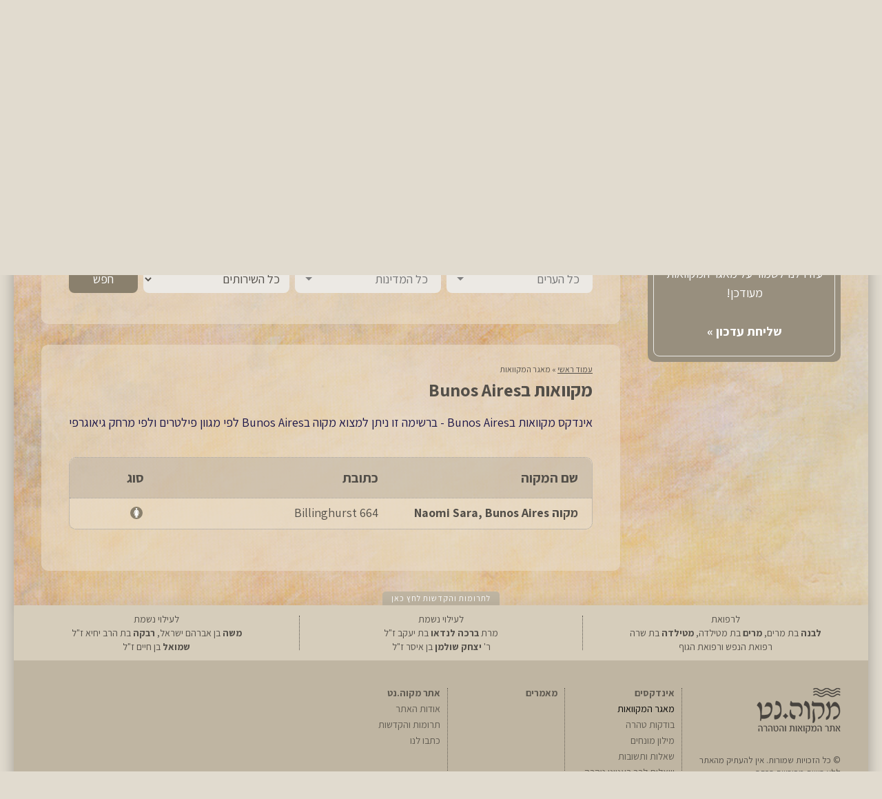

--- FILE ---
content_type: text/html; charset=UTF-8
request_url: https://mikve.net/mikvaot/bunos-aires/
body_size: 18946
content:

<!DOCTYPE html>

<html lang="he_IL" dir="rtl" id="rtl" class="post20746 ">

<head>

	<meta charset="utf-8"/>
	<meta name="viewport" content="width=device-width, initial-scale=device-width">
	<title>מקוואות בBunos Aires • מקוה.נט</title>

	<meta name="theme-color" content="#9f501e">
	<meta name="apple-mobile-web-app-status-bar-style" content="#9f501e">
	<meta name="mobile-web-app-capable" content="yes">
	<meta name="apple-mobile-web-app-capable" content="yes" />
	<meta name="apple-mobile-web-app-title" content="מקוה.נט">
	<meta name="google-site-verification" content="98iB8SXGHtZrBE_TitPxMI3gOJ_OfHVxincpy9eiwzk" />
	<link rel="icon" sizes="96x96" href="https://mikve.b-cdn.net/wp-content/themes/mikve/images/appicon192.png">
	<link rel="apple-touch-icon" href="https://mikve.b-cdn.net/wp-content/themes/mikve/images/appicon192.png">

	<meta name='robots' content='index, follow, max-image-preview:large, max-snippet:-1, max-video-preview:-1' />

	<!-- This site is optimized with the Yoast SEO plugin v26.8 - https://yoast.com/product/yoast-seo-wordpress/ -->
	<meta name="description" content="אינדקס מקוואות בBunos Aires - ברשימה זו ניתן למצוא מקוה בBunos Aires לפי מגוון פילטרים ולפי מרחק גיאוגרפי" />
	<link rel="canonical" href="https://mikve.net/mikvaot/" />
	<meta property="og:locale" content="he_IL" />
	<meta property="og:type" content="article" />
	<meta property="og:title" content="מאגר המקוואות &#8226; מקוה.נט" />
	<meta property="og:description" content="מאגר המקוואות העולמי של אתר מקוה.נו כולל כ-2,000 מקוואות ברחבי העולם. ניתן לחפש לפי שם, או לפי מיקום &#8211; מקוואות הכי קרובים לכתובת מסויימת" />
	<meta property="og:url" content="https://mikve.net/mikvaot/" />
	<meta property="og:site_name" content="מקוה.נט" />
	<meta property="article:modified_time" content="2020-04-01T06:53:01+00:00" />
	<meta name="twitter:card" content="summary_large_image" />
	<script type="application/ld+json" class="yoast-schema-graph">{"@context":"https://schema.org","@graph":[{"@type":"WebPage","@id":"https://mikve.net/mikvaot/","url":"https://mikve.net/mikvaot/","name":"מאגר המקוואות &#8226; מקוה.נט","isPartOf":{"@id":"https://mikve.net/#website"},"datePublished":"2020-02-23T11:20:54+00:00","dateModified":"2020-04-01T06:53:01+00:00","breadcrumb":{"@id":"https://mikve.net/mikvaot/#breadcrumb"},"inLanguage":"he-IL","potentialAction":[{"@type":"ReadAction","target":["https://mikve.net/mikvaot/"]}]},{"@type":"BreadcrumbList","@id":"https://mikve.net/mikvaot/#breadcrumb","itemListElement":[{"@type":"ListItem","position":1,"name":"עמוד ראשי","item":"https://mikve.net/"},{"@type":"ListItem","position":2,"name":"מאגר המקוואות"}]},{"@type":"WebSite","@id":"https://mikve.net/#website","url":"https://mikve.net/","name":"מקוה.נט","description":"אתר המקוואות והטהרה","publisher":{"@id":"https://mikve.net/#organization"},"potentialAction":[{"@type":"SearchAction","target":{"@type":"EntryPoint","urlTemplate":"https://mikve.net/?s={search_term_string}"},"query-input":{"@type":"PropertyValueSpecification","valueRequired":true,"valueName":"search_term_string"}}],"inLanguage":"he-IL"},{"@type":"Organization","@id":"https://mikve.net/#organization","name":"מקוה.נט","url":"https://mikve.net/","logo":{"@type":"ImageObject","inLanguage":"he-IL","@id":"https://mikve.net/#/schema/logo/image/","url":"https://mikve.b-cdn.net/wp-content/uploads/logo_print.jpg","contentUrl":"https://mikve.b-cdn.net/wp-content/uploads/logo_print.jpg","width":195,"height":105,"caption":"מקוה.נט"},"image":{"@id":"https://mikve.net/#/schema/logo/image/"}}]}</script>
	<!-- / Yoast SEO plugin. -->


<link rel='dns-prefetch' href='//ajax.googleapis.com' />
<link rel='dns-prefetch' href='//fonts.googleapis.com' />
<link rel='preconnect' href='https://mikve.b-cdn.net' />
<style id='wp-img-auto-sizes-contain-inline-css' type='text/css'>
img:is([sizes=auto i],[sizes^="auto," i]){contain-intrinsic-size:3000px 1500px}
/*# sourceURL=wp-img-auto-sizes-contain-inline-css */
</style>
<link rel='stylesheet' id='webfont-css' href='https://fonts.googleapis.com/css?family=Assistant%3A400%2C700&#038;display=swap&#038;ver=0.21' type='text/css' media='all' />
<link rel='stylesheet' id='owlcarousel-css' href='https://mikve.b-cdn.net/wp-content/themes/mikve/style/owl.carousel.min.css?ver=0.21' type='text/css' media='all' />
<link rel='stylesheet' id='selectize-css' href='https://mikve.b-cdn.net/wp-content/themes/mikve/style/selectize.min.css?ver=0.21' type='text/css' media='all' />
<link rel='stylesheet' id='fancybox-css' href='https://mikve.b-cdn.net/wp-content/themes/mikve/style/jquery.fancybox.min.css?ver=0.21' type='text/css' media='all' />
<link rel='stylesheet' id='accessibility-css' href='https://mikve.b-cdn.net/wp-content/themes/mikve/style/accessibility.min.css?ver=0.21' type='text/css' media='all' />
<link rel='stylesheet' id='general-css' href='https://mikve.b-cdn.net/wp-content/themes/mikve/style/general.css?ver=0.21' type='text/css' media='all' />
<link rel='stylesheet' id='inner-css' href='https://mikve.b-cdn.net/wp-content/themes/mikve/style/mikvaot.min.css?ver=0.21' type='text/css' media='all' />
<style id='classic-theme-styles-inline-css' type='text/css'>
/*! This file is auto-generated */
.wp-block-button__link{color:#fff;background-color:#32373c;border-radius:9999px;box-shadow:none;text-decoration:none;padding:calc(.667em + 2px) calc(1.333em + 2px);font-size:1.125em}.wp-block-file__button{background:#32373c;color:#fff;text-decoration:none}
/*# sourceURL=https://mikve.b-cdn.net/wp-includes/css/classic-themes.min.css */
</style>
<link rel='stylesheet' id='contact-form-7-css' href='https://mikve.b-cdn.net/wp-content/plugins/contact-form-7/includes/css/styles.css?ver=6.1.4' type='text/css' media='all' />
<link rel='stylesheet' id='contact-form-7-rtl-css' href='https://mikve.b-cdn.net/wp-content/plugins/contact-form-7/includes/css/styles-rtl.css?ver=6.1.4' type='text/css' media='all' />
	
<style id='global-styles-inline-css' type='text/css'>
:root{--wp--preset--aspect-ratio--square: 1;--wp--preset--aspect-ratio--4-3: 4/3;--wp--preset--aspect-ratio--3-4: 3/4;--wp--preset--aspect-ratio--3-2: 3/2;--wp--preset--aspect-ratio--2-3: 2/3;--wp--preset--aspect-ratio--16-9: 16/9;--wp--preset--aspect-ratio--9-16: 9/16;--wp--preset--color--black: #000000;--wp--preset--color--cyan-bluish-gray: #abb8c3;--wp--preset--color--white: #ffffff;--wp--preset--color--pale-pink: #f78da7;--wp--preset--color--vivid-red: #cf2e2e;--wp--preset--color--luminous-vivid-orange: #ff6900;--wp--preset--color--luminous-vivid-amber: #fcb900;--wp--preset--color--light-green-cyan: #7bdcb5;--wp--preset--color--vivid-green-cyan: #00d084;--wp--preset--color--pale-cyan-blue: #8ed1fc;--wp--preset--color--vivid-cyan-blue: #0693e3;--wp--preset--color--vivid-purple: #9b51e0;--wp--preset--gradient--vivid-cyan-blue-to-vivid-purple: linear-gradient(135deg,rgb(6,147,227) 0%,rgb(155,81,224) 100%);--wp--preset--gradient--light-green-cyan-to-vivid-green-cyan: linear-gradient(135deg,rgb(122,220,180) 0%,rgb(0,208,130) 100%);--wp--preset--gradient--luminous-vivid-amber-to-luminous-vivid-orange: linear-gradient(135deg,rgb(252,185,0) 0%,rgb(255,105,0) 100%);--wp--preset--gradient--luminous-vivid-orange-to-vivid-red: linear-gradient(135deg,rgb(255,105,0) 0%,rgb(207,46,46) 100%);--wp--preset--gradient--very-light-gray-to-cyan-bluish-gray: linear-gradient(135deg,rgb(238,238,238) 0%,rgb(169,184,195) 100%);--wp--preset--gradient--cool-to-warm-spectrum: linear-gradient(135deg,rgb(74,234,220) 0%,rgb(151,120,209) 20%,rgb(207,42,186) 40%,rgb(238,44,130) 60%,rgb(251,105,98) 80%,rgb(254,248,76) 100%);--wp--preset--gradient--blush-light-purple: linear-gradient(135deg,rgb(255,206,236) 0%,rgb(152,150,240) 100%);--wp--preset--gradient--blush-bordeaux: linear-gradient(135deg,rgb(254,205,165) 0%,rgb(254,45,45) 50%,rgb(107,0,62) 100%);--wp--preset--gradient--luminous-dusk: linear-gradient(135deg,rgb(255,203,112) 0%,rgb(199,81,192) 50%,rgb(65,88,208) 100%);--wp--preset--gradient--pale-ocean: linear-gradient(135deg,rgb(255,245,203) 0%,rgb(182,227,212) 50%,rgb(51,167,181) 100%);--wp--preset--gradient--electric-grass: linear-gradient(135deg,rgb(202,248,128) 0%,rgb(113,206,126) 100%);--wp--preset--gradient--midnight: linear-gradient(135deg,rgb(2,3,129) 0%,rgb(40,116,252) 100%);--wp--preset--font-size--small: 13px;--wp--preset--font-size--medium: 20px;--wp--preset--font-size--large: 36px;--wp--preset--font-size--x-large: 42px;--wp--preset--spacing--20: 0.44rem;--wp--preset--spacing--30: 0.67rem;--wp--preset--spacing--40: 1rem;--wp--preset--spacing--50: 1.5rem;--wp--preset--spacing--60: 2.25rem;--wp--preset--spacing--70: 3.38rem;--wp--preset--spacing--80: 5.06rem;--wp--preset--shadow--natural: 6px 6px 9px rgba(0, 0, 0, 0.2);--wp--preset--shadow--deep: 12px 12px 50px rgba(0, 0, 0, 0.4);--wp--preset--shadow--sharp: 6px 6px 0px rgba(0, 0, 0, 0.2);--wp--preset--shadow--outlined: 6px 6px 0px -3px rgb(255, 255, 255), 6px 6px rgb(0, 0, 0);--wp--preset--shadow--crisp: 6px 6px 0px rgb(0, 0, 0);}:where(.is-layout-flex){gap: 0.5em;}:where(.is-layout-grid){gap: 0.5em;}body .is-layout-flex{display: flex;}.is-layout-flex{flex-wrap: wrap;align-items: center;}.is-layout-flex > :is(*, div){margin: 0;}body .is-layout-grid{display: grid;}.is-layout-grid > :is(*, div){margin: 0;}:where(.wp-block-columns.is-layout-flex){gap: 2em;}:where(.wp-block-columns.is-layout-grid){gap: 2em;}:where(.wp-block-post-template.is-layout-flex){gap: 1.25em;}:where(.wp-block-post-template.is-layout-grid){gap: 1.25em;}.has-black-color{color: var(--wp--preset--color--black) !important;}.has-cyan-bluish-gray-color{color: var(--wp--preset--color--cyan-bluish-gray) !important;}.has-white-color{color: var(--wp--preset--color--white) !important;}.has-pale-pink-color{color: var(--wp--preset--color--pale-pink) !important;}.has-vivid-red-color{color: var(--wp--preset--color--vivid-red) !important;}.has-luminous-vivid-orange-color{color: var(--wp--preset--color--luminous-vivid-orange) !important;}.has-luminous-vivid-amber-color{color: var(--wp--preset--color--luminous-vivid-amber) !important;}.has-light-green-cyan-color{color: var(--wp--preset--color--light-green-cyan) !important;}.has-vivid-green-cyan-color{color: var(--wp--preset--color--vivid-green-cyan) !important;}.has-pale-cyan-blue-color{color: var(--wp--preset--color--pale-cyan-blue) !important;}.has-vivid-cyan-blue-color{color: var(--wp--preset--color--vivid-cyan-blue) !important;}.has-vivid-purple-color{color: var(--wp--preset--color--vivid-purple) !important;}.has-black-background-color{background-color: var(--wp--preset--color--black) !important;}.has-cyan-bluish-gray-background-color{background-color: var(--wp--preset--color--cyan-bluish-gray) !important;}.has-white-background-color{background-color: var(--wp--preset--color--white) !important;}.has-pale-pink-background-color{background-color: var(--wp--preset--color--pale-pink) !important;}.has-vivid-red-background-color{background-color: var(--wp--preset--color--vivid-red) !important;}.has-luminous-vivid-orange-background-color{background-color: var(--wp--preset--color--luminous-vivid-orange) !important;}.has-luminous-vivid-amber-background-color{background-color: var(--wp--preset--color--luminous-vivid-amber) !important;}.has-light-green-cyan-background-color{background-color: var(--wp--preset--color--light-green-cyan) !important;}.has-vivid-green-cyan-background-color{background-color: var(--wp--preset--color--vivid-green-cyan) !important;}.has-pale-cyan-blue-background-color{background-color: var(--wp--preset--color--pale-cyan-blue) !important;}.has-vivid-cyan-blue-background-color{background-color: var(--wp--preset--color--vivid-cyan-blue) !important;}.has-vivid-purple-background-color{background-color: var(--wp--preset--color--vivid-purple) !important;}.has-black-border-color{border-color: var(--wp--preset--color--black) !important;}.has-cyan-bluish-gray-border-color{border-color: var(--wp--preset--color--cyan-bluish-gray) !important;}.has-white-border-color{border-color: var(--wp--preset--color--white) !important;}.has-pale-pink-border-color{border-color: var(--wp--preset--color--pale-pink) !important;}.has-vivid-red-border-color{border-color: var(--wp--preset--color--vivid-red) !important;}.has-luminous-vivid-orange-border-color{border-color: var(--wp--preset--color--luminous-vivid-orange) !important;}.has-luminous-vivid-amber-border-color{border-color: var(--wp--preset--color--luminous-vivid-amber) !important;}.has-light-green-cyan-border-color{border-color: var(--wp--preset--color--light-green-cyan) !important;}.has-vivid-green-cyan-border-color{border-color: var(--wp--preset--color--vivid-green-cyan) !important;}.has-pale-cyan-blue-border-color{border-color: var(--wp--preset--color--pale-cyan-blue) !important;}.has-vivid-cyan-blue-border-color{border-color: var(--wp--preset--color--vivid-cyan-blue) !important;}.has-vivid-purple-border-color{border-color: var(--wp--preset--color--vivid-purple) !important;}.has-vivid-cyan-blue-to-vivid-purple-gradient-background{background: var(--wp--preset--gradient--vivid-cyan-blue-to-vivid-purple) !important;}.has-light-green-cyan-to-vivid-green-cyan-gradient-background{background: var(--wp--preset--gradient--light-green-cyan-to-vivid-green-cyan) !important;}.has-luminous-vivid-amber-to-luminous-vivid-orange-gradient-background{background: var(--wp--preset--gradient--luminous-vivid-amber-to-luminous-vivid-orange) !important;}.has-luminous-vivid-orange-to-vivid-red-gradient-background{background: var(--wp--preset--gradient--luminous-vivid-orange-to-vivid-red) !important;}.has-very-light-gray-to-cyan-bluish-gray-gradient-background{background: var(--wp--preset--gradient--very-light-gray-to-cyan-bluish-gray) !important;}.has-cool-to-warm-spectrum-gradient-background{background: var(--wp--preset--gradient--cool-to-warm-spectrum) !important;}.has-blush-light-purple-gradient-background{background: var(--wp--preset--gradient--blush-light-purple) !important;}.has-blush-bordeaux-gradient-background{background: var(--wp--preset--gradient--blush-bordeaux) !important;}.has-luminous-dusk-gradient-background{background: var(--wp--preset--gradient--luminous-dusk) !important;}.has-pale-ocean-gradient-background{background: var(--wp--preset--gradient--pale-ocean) !important;}.has-electric-grass-gradient-background{background: var(--wp--preset--gradient--electric-grass) !important;}.has-midnight-gradient-background{background: var(--wp--preset--gradient--midnight) !important;}.has-small-font-size{font-size: var(--wp--preset--font-size--small) !important;}.has-medium-font-size{font-size: var(--wp--preset--font-size--medium) !important;}.has-large-font-size{font-size: var(--wp--preset--font-size--large) !important;}.has-x-large-font-size{font-size: var(--wp--preset--font-size--x-large) !important;}
/*# sourceURL=global-styles-inline-css */
</style>
</head>

<body data-rsssl=1>

	
	<div class="site-grid">

		<a name="top" id="top"></a>
		<header role="banner">
			<div class="grid">
				<a class="logo" href="https://mikve.net"><img src="https://mikve.b-cdn.net/wp-content/themes/mikve/images/logo.png" alt="מקוה.נט - אתר המקואות והטהרה" /></a>
				<a class="fb" href=""><img src="https://mikve.b-cdn.net/wp-content/themes/mikve/images/icon_facebook.jpg" alt="עקבו אחרינו" /></a>
				<form role="search" method="get" id="searchform" class="searchform" action="https://mikve.net" dir="rtl" lang="he_IL">
					<input type="search" value="" name="s" id="s" placeholder="חיפוש כללי באתר">
				</form>
				<nav class="main-nav">
					<ul>
						<li id="menu-item-20755" class="menu-item menu-item-type-post_type menu-item-object-page menu-item-home menu-item-20755"><a href="https://mikve.net/">ראשי</a></li>
<li id="menu-item-33653" class="menu-item menu-item-type-post_type menu-item-object-page current-menu-item page_item page-item-20746 current_page_item menu-item-33653"><a href="https://mikve.net/mikvaot/" aria-current="page">מאגר המקוואות</a></li>
<li id="menu-item-20758" class="menu-item menu-item-type-post_type menu-item-object-page menu-item-20758"><a href="https://mikve.net/bodkot/">בודקות טהרה</a></li>
<li id="menu-item-20804" class="menu-item menu-item-type-post_type menu-item-object-page menu-item-20804"><a href="https://mikve.net/articles/">מאמרים</a></li>
<li id="menu-item-20760" class="menu-item menu-item-type-post_type menu-item-object-page menu-item-20760"><a href="https://mikve.net/lexicon/">מילון מונחים</a></li>
<li id="menu-item-20759" class="menu-item menu-item-type-post_type menu-item-object-page menu-item-20759"><a href="https://mikve.net/qna/">שאלות ותשובות</a></li>
<li id="menu-item-20756" class="menu-item menu-item-type-post_type menu-item-object-page menu-item-20756"><a href="https://mikve.net/qna-ask/">שאלה לרב</a></li>
					</ul>
				</nav>
			</div>
		</header>

		<div class="mobile-menu-icon" onclick="Mobile.toggleMenu()"></div>
		<div class="mobile-menu-dimmer"></div>
		<div class="mobile-menu-drawer"><nav></nav></div>	<main class="main" role="main">
		<div class="grid">
			<div class="right-col">
				<section class="banner-box">
					<h2>עדכון מקוה</h2>
					עזרו לנו לשמור על מאגר המקוואות מעודכן!
					<br><br>
					<div class="read-more-box">
						<a href="https://mikve.net/contact/">שליחת עדכון »</a>
					</div>
				</section>
			</div>

			<div class="main-col">
				﻿
<section class="content-box geo-search-form search-form state1">
	<form id="frmGeoSearch" action="https://mikve.net/mikvaot/" method="get" onsubmit="return fGeoSearchSubmit()">
		<input type="hidden" name="lat" value="" />
		<input type="hidden" name="lon" value="" />
		<div class="radios">
			<label><input type="radio" name="search" value="free" onclick="fChangeSearchState(1)" checked=""> <span>חיפוש מילולי</span></label>
			<label><input type="radio" name="search" value="address" onclick="fChangeSearchState(2)"> <span>חיפוש לפי מרחק מכתובת</span></label>
			<label><input type="radio" name="search" value="place" onclick="fChangeSearchState(3)"> <span>חיפוש לפי מרחק ממקום (מלון וכד')</span></label>
		</div>
		<input type="search" name="q" value="" placeholder="חיפוש מקוה">
		<input type="search" id="oSearchByAddress" name="address" value="" placeholder="הקלד/י כתובת, ואנו נציג את המקואות הקרובים ביותר" autocomplete="off">
		<input type="search" id="oSearchByPlace" name="place" value="" placeholder="הקלד/י שם של מקום - מלון וכד'" autocomplete="off">
		<select  name='purposeid' id='purposeid' class=''>
	<option class="level-0" value="2">מקוה נשים</option>
	<option class="level-0" value="3">מקוה גברים</option>
	<option class="level-0" value="4">מקוה כלים</option>
</select>
		<select id="cityid" name="cityid">
			<option value="">כל הערים</option><option value="85" >אביבים</option><option value="600" >אביגיל</option><option value="86" >אביטל</option><option value="87" >אביעזר</option><option value="88" >אבן יהודה</option><option value="89" >אבן מנחם</option><option value="90" >אבן ספיר</option><option value="91" >אבן שמואל</option><option value="92" >אבני איתן</option><option value="93" >אבני חפץ</option><option value="624" >אבנת</option><option value="94" >אדורה</option><option value="95" >אדירים</option><option value="560" >אדם</option><option value="96" >אדרת</option><option value="97" >אוהד</option><option value="98" >אופקים</option><option value="99" >אור הגנוז</option><option value="100" >אור יהודה</option><option value="101" >אור עקיבא</option><option value="102" >אורנית</option><option value="103" >אזור</option><option value="104" >אחוזם</option><option value="561" >אחוזת אתרוג</option><option value="562" >אחיה</option><option value="105" >אחיהוד</option><option value="1764" >אחיטוב</option><option value="106" >אחיסמך</option><option value="107" >אחיעזר</option><option value="563" >איבי הנחל</option><option value="108" >אילת</option><option value="109" >איתמר</option><option value="110" >איתן</option><option value="111" >אלומה</option><option value="564" >אלון</option><option value="112" >אלון מורה</option><option value="113" >אלון שבות</option><option value="114" >אלוני הבשן</option><option value="115" >אליכין</option><option value="116" >אליפלט</option><option value="117" >אליקים</option><option value="118" >אלישיב</option><option value="119" >אלישמע</option><option value="120" >אלעד</option><option value="121" >אלעזר</option><option value="122" >אלפי מנשה</option><option value="123" >אלקוש</option><option value="124" >אלקנה</option><option value="125" >אמונים</option><option value="126" >אמירים</option><option value="127" >אמנון</option><option value="628" >אמציה</option><option value="128" >אפרתה</option><option value="129" >ארבל</option><option value="130" >אריאל</option><option value="131" >אשבול</option><option value="132" >אשדוד</option><option value="133" >אשחר</option><option value="134" >אשכולות</option><option value="1773" >אשלים</option><option value="135" >אשקלון</option><option value="136" >אשתאול</option><option value="611" >באר יעקב</option><option value="1771" >באר מילכה</option><option value="137" >באר שבע</option><option value="138" >בארות יצחק</option><option value="139" >בטחה</option><option value="140" >בית אל</option><option value="141" >בית אריה</option><option value="143" >בית גמליאל</option><option value="144" >בית דגן</option><option value="145" >בית הגדי</option><option value="607" >בית חג"י</option><option value="146" >בית חורון</option><option value="629" >בית חלקיה</option><option value="622" >בית חשמונאי</option><option value="147" >בית יוסף</option><option value="630" >בית יתיר</option><option value="148" >בית מאיר</option><option value="149" >בית נחמיה</option><option value="150" >בית עוזיאל</option><option value="151" >בית עזרא</option><option value="152" >בית עריף</option><option value="153" >בית רימון</option><option value="154" >בית שאן</option><option value="156" >בית שיקמה</option><option value="155" >בית שמש</option><option value="625" >ביתר</option><option value="157" >ביתר עילית</option><option value="158" >בן זכאי</option><option value="159" >בני ברק</option><option value="615" >בני דקלים</option><option value="160" >בני דרום</option><option value="161" >בני יהודה</option><option value="631" >בני נצרים</option><option value="162" >בני עי"ש</option><option value="163" >בני ראם</option><option value="164" >בנימינה-גבעת עדה</option><option value="165" >בקוע</option><option value="166" >בר גיורא</option><option value="167" >בר יוחאי</option><option value="595" >ברוכין</option><option value="168" >ברוש</option><option value="169" >ברכה</option><option value="170" >ברכיה</option><option value="171" >ברקן</option><option value="172" >ברקת</option><option value="173" >בת הדר</option><option value="174" >בת חפר</option><option value="175" >בת ים</option><option value="176" >בת עין</option><option value="177" >גאולי תימן</option><option value="178" >גאולים</option><option value="179" >גבעולים</option><option value="602" >גבעון</option><option value="591" >גבעון החדשה</option><option value="180" >גבעות</option><option value="181" >גבעת אבני</option><option value="597" >גבעת אולגה</option><option value="565" >גבעת אסף</option><option value="214" >גבעת הראל</option><option value="566" >גבעת ושינגטון</option><option value="182" >גבעת זאב</option><option value="183" >גבעת יערים</option><option value="184" >גבעת ישעיהו</option><option value="567" >גבעת כ''ח</option><option value="186" >גבעת ניל"י</option><option value="187" >גבעת שמואל</option><option value="188" >גבעתי</option><option value="189" >גבעתיים</option><option value="190" >גדיש</option><option value="191" >גדעונה</option><option value="192" >גדרה</option><option value="193" >גורן</option><option value="194" >גורנות הגליל</option><option value="195" >גילת</option><option value="196" >גיתית</option><option value="197" >גמזו</option><option value="198" >גן יבנה</option><option value="199" >גן נר</option><option value="1779" >גני טל</option><option value="200" >גני תקווה</option><option value="201" >גפן</option><option value="202" >דוב"ב</option><option value="203" >דולב</option><option value="204" >דימונה</option><option value="205" >דישון</option><option value="206" >דלתון</option><option value="207" >הוד השרון</option><option value="209" >הודיה</option><option value="208" >הודיות</option><option value="598" >הושעיה</option><option value="210" >הזורעים</option><option value="1396" >היידלברג</option><option value="211" >הר אדר</option><option value="212" >הר גילה</option><option value="592" >הרודיון</option><option value="216" >הרצליה</option><option value="217" >ורד יריחו</option><option value="218" >זבדיאל</option><option value="219" >זוהר</option><option value="220" >זיתן</option><option value="221" >זכרון יעקב</option><option value="222" >זכריה</option><option value="223" >זמרת</option><option value="224" >זנוח</option><option value="225" >זרועה</option><option value="226" >זרחיה</option><option value="568" >זרעית</option><option value="227" >חבצלת השרון</option><option value="230" >חדיד</option><option value="231" >חדרה</option><option value="1781" >חוות גלעד</option><option value="232" >חולון</option><option value="233" >חוסן</option><option value="234" >חזון</option><option value="239" >חיספין</option><option value="235" >חיפה</option><option value="236" >חלץ</option><option value="237" >חמד</option><option value="238" >חמדת</option><option value="1778" >חפץ חיים</option><option value="240" >חפצי-בה</option><option value="241" >חצב</option><option value="242" >חצור הגלילית</option><option value="569" >חריש</option><option value="570" >חרשה</option><option value="243" >חשמונאים</option><option value="1393" >טביליסי</option><option value="244" >טבריה</option><option value="246" >טירת הכרמל</option><option value="245" >טירת יהודה</option><option value="247" >טירת צבי</option><option value="571" >טל מנשה</option><option value="248" >טלמון</option><option value="249" >טפחות</option><option value="250" >יבול</option><option value="251" >יבנאל</option><option value="252" >יבנה</option><option value="253" >יגל</option><option value="254" >יד בנימין</option><option value="255" >יד רמב"ם</option><option value="256" >יהוד</option><option value="257" >יונתן</option><option value="270" >יוקנעם עילית</option><option value="258" >יושיביה</option><option value="259" >ייט"ב</option><option value="260" >יכיני</option><option value="261" >ים המלח - בתי מלון</option><option value="262" >ינוב</option><option value="263" >ינון</option><option value="264" >יסוד המעלה</option><option value="632" >יסודות</option><option value="265" >יערה</option><option value="266" >יפית</option><option value="267" >יצהר</option><option value="268" >יציץ</option><option value="269" >יקיר</option><option value="271" >ירדנה</option><option value="272" >ירוחם</option><option value="273" >ירושלים</option><option value="274" >ירחיב</option><option value="275" >ישעי</option><option value="276" >ישרש</option><option value="277" >יתד</option><option value="572" >יתיר</option><option value="278" >כוכב השחר</option><option value="279" >כוכב יאיר</option><option value="280" >כוכב יעקב</option><option value="281" >כורזים</option><option value="1770" >כמהין</option><option value="593" >כנרת - בתי מלון</option><option value="282" >כסלון</option><option value="283" >כפר אדומים</option><option value="284" >כפר אוריה</option><option value="285" >כפר אחים</option><option value="604" >כפר אלדד</option><option value="286" >כפר גדעון</option><option value="287" >כפר הרא"ה</option><option value="620" >כפר ורדים</option><option value="288" >כפר זיתים</option><option value="289" >כפר חב"ד</option><option value="290" >כפר חנניה</option><option value="291" >כפר חסידים</option><option value="573" >כפר חרוצים</option><option value="292" >כפר טרומן</option><option value="574" >כפר יובל</option><option value="293" >כפר יונה</option><option value="294" >כפר יעבץ</option><option value="295" >כפר מימון</option><option value="296" >כפר סבא</option><option value="297" >כפר עבודה</option><option value="298" >כפר עציון</option><option value="299" >כפר פינס</option><option value="300" >כפר שמאי</option><option value="301" >כפר תבור</option><option value="302" >כפר תפוח</option><option value="303" >כרכום</option><option value="633" >כרם ביבנה</option><option value="304" >כרם בן זמרה</option><option value="618" >כרם מהר"ל</option><option value="305" >כרמי צור</option><option value="306" >כרמיאל</option><option value="307" >כרמל</option><option value="308" >לביא</option><option value="309" >להבים</option><option value="310" >לוד</option><option value="311" >לוזית</option><option value="575" >ליבנה</option><option value="312" >לפיד</option><option value="313" >לפידות</option><option value="621" >לשם</option><option value="314" >מאור</option><option value="315" >מבוא דותן</option><option value="316" >מבוא חורון</option><option value="317" >מבוא מודיעים</option><option value="603" >מבואות יריחו</option><option value="318" >מבועים</option><option value="319" >מבטחים</option><option value="320" >מבשרת ציון</option><option value="321" >מגדים</option><option value="322" >מגדל</option><option value="323" >מגדל העמק</option><option value="324" >מגדל עוז</option><option value="325" >מגידו</option><option value="326" >מדרך עוז</option><option value="327" >מודיעין מכבים רעות</option><option value="617" >מודיעין עילית (ברכפלד)</option><option value="612" >מודיעין עילית (קרית ספר)</option><option value="1777" >מועצה אזורית רמת הנגב</option><option value="328" >מורשת</option><option value="329" >מזכרת בתיה</option><option value="330" >מחולה</option><option value="331" >מחסיה</option><option value="332" >מטולה</option><option value="333" >מטע</option><option value="334" >מיטב</option><option value="576" >מיצד</option><option value="335" >מירב</option><option value="336" >מירון</option><option value="338" >מלאה</option><option value="339" >מלילות</option><option value="340" >מנוחה</option><option value="341" >מנות</option><option value="342" >מנחמיה</option><option value="343" >מסד</option><option value="1775" >מסוף ניצנה</option><option value="344" >מסילת ציון</option><option value="345" >מסלול</option><option value="346" >מעגלים</option><option value="347" >מעון</option><option value="348" >מעונה</option><option value="349" >מעלה אדומים</option><option value="350" >מעלה אפרים</option><option value="351" >מעלה גלבוע</option><option value="228" >מעלה חבר</option><option value="352" >מעלה לבונה</option><option value="353" >מעלה מכמש</option><option value="354" >מעלה עמוס</option><option value="355" >מעלה שומרון</option><option value="356" >מעלות תרשיחא</option><option value="357" >מצליח</option><option value="358" >מצפה יריחו</option><option value="359" >מצפה נטופה</option><option value="360" >מצפה רמון</option><option value="361" >מרגליות</option><option value="362" >מרחב עם</option><option value="363" >מרכז שפירא</option><option value="364" >משואות יצחק</option><option value="627" >משכיות</option><option value="365" >משמר הירדן</option><option value="366" >משען</option><option value="367" >מתתיהו</option><option value="368" >נבטים</option><option value="369" >נגוהות</option><option value="370" >נהורה</option><option value="371" >נהריה</option><option value="372" >נוב</option><option value="373" >נוגה</option><option value="634" >נווה</option><option value="374" >נווה דניאל</option><option value="577" >נווה מונסון</option><option value="375" >נווה מיכאל</option><option value="441" >נווה עובד</option><option value="578" >נווה צוף</option><option value="376" >נועם</option><option value="579" >נופי פרת</option><option value="606" >נופי-נחמיה</option><option value="378" >נופים</option><option value="379" >נוקדים</option><option value="380" >נחושה</option><option value="381" >נחלה</option><option value="382" >נחליאל</option><option value="383" >נחלים</option><option value="384" >נחם</option><option value="385" >נטועה</option><option value="623" >נטור</option><option value="613" >נטע</option><option value="386" >ניצן</option><option value="1767" >ניצנה</option><option value="1768" >ניצני סיני</option><option value="387" >ניצני עוז</option><option value="388" >ניר גלים</option><option value="389" >ניר ח"ן</option><option value="390" >ניר משה</option><option value="392" >נס הרים</option><option value="393" >נס ציונה</option><option value="1780" >נצר חזני</option><option value="394" >נצרת עילית</option><option value="580" >נריה</option><option value="395" >נשר</option><option value="396" >נתיב השיירה</option><option value="397" >נתיבות</option><option value="398" >נתניה</option><option value="399" >סביון</option><option value="400" >סוסיא</option><option value="1397" >סמוך ליורודיסני</option><option value="401" >סנסנה</option><option value="402" >סעד</option><option value="403" >ספיר</option><option value="581" >ספסופה</option><option value="404" >עבדון</option><option value="405" >עגור</option><option value="406" >עדי עד</option><option value="608" >עובדה</option><option value="407" >עוזה</option><option value="408" >עולש</option><option value="409" >עומר</option><option value="582" >עומרים</option><option value="410" >עופר</option><option value="583" >עופרים</option><option value="411" >עוצם</option><option value="1769" >עזוז</option><option value="412" >עזר</option><option value="413" >עזריאל</option><option value="414" >עזריה</option><option value="415" >עזריקם</option><option value="416" >עטרת</option><option value="417" >עין הנצי"ב</option><option value="418" >עין העמק</option><option value="419" >עין יעקב</option><option value="420" >עין צורים</option><option value="421" >עין שריד</option><option value="626" >עינב</option><option value="422" >עכו</option><option value="423" >עלומים</option><option value="424" >עלי</option><option value="425" >עלי זהב</option><option value="426" >עלמה</option><option value="584" >עמונה</option><option value="427" >עמינדב</option><option value="428" >עמיעוז</option><option value="429" >עמנואל</option><option value="430" >עמקה</option><option value="431" >ענב</option><option value="432" >עפולה</option><option value="433" >עפרה</option><option value="434" >עץ אפרים</option><option value="435" >ערד</option><option value="436" >עתלית</option><option value="437" >עתניאל</option><option value="438" >פדואל</option><option value="439" >פדויים</option><option value="440" >פדיה</option><option value="443" >פורת</option><option value="444" >פטיש</option><option value="596" >פני קדם</option><option value="445" >פסגות</option><option value="446" >פעמי תש"ז</option><option value="585" >פקיעין</option><option value="448" >פרדס חנה</option><option value="449" >פרדסיה</option><option value="450" >פרזון</option><option value="451" >פתח תקווה</option><option value="452" >צוחר</option><option value="453" >צופים</option><option value="609" >צור יגאל</option><option value="605" >צור יצחק</option><option value="454" >צוריאל</option><option value="601" >צורן</option><option value="456" >ציפורי</option><option value="457" >צלפון</option><option value="458" >צפריה</option><option value="459" >צפרירים</option><option value="460" >צפת</option><option value="461" >צרופה</option><option value="462" >קבוצת יבנה</option><option value="463" >קדומים</option><option value="455" >קדימה</option><option value="1763" >קדם ערבה</option><option value="464" >קדר</option><option value="1772" >קדש ברנע</option><option value="465" >קוממיות</option><option value="619" >קידה</option><option value="610" >קידר</option><option value="635" >קיסריה</option><option value="466" >קלחים</option><option value="1774" >קציעות</option><option value="467" >קציר</option><option value="468" >קצרין</option><option value="469" >קרית אונו</option><option value="470" >קרית ארבע חברון</option><option value="471" >קרית אתא</option><option value="472" >קרית ביאליק</option><option value="473" >קרית גת</option><option value="474" >קרית טבעון</option><option value="475" >קרית ים</option><option value="476" >קרית יערים</option><option value="477" >קרית מוצקין</option><option value="478" >קרית מלאכי</option><option value="479" >קרית נטפים</option><option value="480" >קרית עקרון</option><option value="481" >קרית שמונה</option><option value="482" >קרני שומרון</option><option value="483" >קשת</option><option value="484" >ראש העין</option><option value="485" >ראש פינה</option><option value="486" >ראש צורים</option><option value="487" >ראשון לציון</option><option value="488" >רבבה</option><option value="489" >רווחה</option><option value="490" >רוויה</option><option value="1776" >רוח מדבר</option><option value="491" >רחוב</option><option value="492" >רחובות</option><option value="587" >רחלים</option><option value="493" >רימונים</option><option value="494" >רינתיה</option><option value="495" >רכסים</option><option value="496" >רמות מאיר</option><option value="497" >רמות נפתלי</option><option value="498" >רמלה</option><option value="499" >רמת אפעל</option><option value="599" >רמת בית שמש</option><option value="500" >רמת גן</option><option value="501" >רמת השרון</option><option value="502" >רמת ישי</option><option value="503" >רמת מגשימים</option><option value="504" >רמת פנקס</option><option value="505" >רמת רזיאל</option><option value="506" >רעננה</option><option value="507" >רתמים</option><option value="588" >שבות רחל</option><option value="508" >שבי שומרון</option><option value="509" >שדה אילן</option><option value="510" >שדה אליהו</option><option value="511" >שדה אליעזר</option><option value="512" >שדה דוד</option><option value="513" >שדה יעקב</option><option value="514" >שדה עוזיהו</option><option value="515" >שדה צבי</option><option value="516" >שדות מיכה</option><option value="517" >שדי תרומות</option><option value="518" >שדמות מחולה</option><option value="519" >שדרות</option><option value="522" >שהם</option><option value="520" >שואבה</option><option value="521" >שובה</option><option value="523" >שומרה</option><option value="616" >שומריה</option><option value="524" >שוקדה</option><option value="525" >שזור</option><option value="526" >שחר</option><option value="527" >שיבולים</option><option value="528" >שילה</option><option value="529" >שלווה</option><option value="530" >שלוחות</option><option value="531" >שלומי</option><option value="614" >שלומית</option><option value="532" >שמעה</option><option value="533" >שעלבים</option><option value="534" >שער אפרים</option><option value="535" >שערי תקווה</option><option value="536" >שפיר</option><option value="537" >שפר</option><option value="538" >שקד</option><option value="539" >שקף</option><option value="540" >שריגים</option><option value="541" >שרשרת</option><option value="542" >שתולה</option><option value="543" >שתולים</option><option value="544" >תאשור</option><option value="545" >תדהר</option><option value="546" >תירוש</option><option value="547" >תל אביב יפו</option><option value="548" >תל מונד</option><option value="549" >תל עדשים</option><option value="589" >תל ציון</option><option value="550" >תל תאומים</option><option value="551" >תלם</option><option value="552" >תלמי אליהו</option><option value="553" >תלמי ביל"ו</option><option value="554" >תלמי יחיאל</option><option value="555" >תלמים</option><option value="556" >תנובות</option><option value="557" >תעוז</option><option value="594" >תפרח</option><option value="558" >תקומה</option><option value="590" >תקוע</option><option value="559" >תרום</option>			<option value="888" >25 Pacific Street</option><option value="844" >Acapulco</option><option value="1211" >Agadir</option><option value="1063" >Agoura</option><option value="1264" >Aix En Provence</option><option value="1297" >Aix Les Bains</option><option value="1047" >Akron</option><option value="1381" >Alba Di Canazei</option><option value="905" >Albany</option><option value="1007" >Albuquerque</option><option value="1078" >Allentown</option><option value="863" >Almaty</option><option value="991" >Alpharetta</option><option value="891" >Amherst</option><option value="1205" >Amsterdam</option><option value="1010" >Anchorage</option><option value="1031" >Ann Arbor</option><option value="969" >Annapolis</option><option value="1284" >Annecy</option><option value="1251" >Antibes</option><option value="1355" >Antwerp</option><option value="1075" >Ardmore</option><option value="1275" >Armentieres En Brie</option><option value="1376" >Arosa</option><option value="1028" >Ashland</option><option value="1200" >Asuncion</option><option value="1766" >Athens</option><option value="994" >Atlanta</option><option value="1286" >Aubervilliers</option><option value="1201" >Auckland</option><option value="986" >Augusta</option><option value="1155" >Austin</option><option value="822" >Aventura</option><option value="880" >Bahia Blanca</option><option value="998" >Bakersfield</option><option value="1368" >Baku</option><option value="1051" >Baltimore</option><option value="1188" >Bangkok</option><option value="868" >Baranquilla</option><option value="860" >Barcelona</option><option value="867" >Barranquilla</option><option value="1258" >Basel</option><option value="1133" >Bayswater</option><option value="941" >Beachwood</option><option value="862" >Beijing</option><option value="1027" >Bellevue</option><option value="1196" >Belmonte</option><option value="872" >Belo Horizonte</option><option value="1092" >Bensalem</option><option value="956" >Bentleigh East</option><option value="1222" >Berdichev</option><option value="1017" >Berkeley</option><option value="1335" >Berlin</option><option value="1271" >Beziers</option><option value="904" >Binghamton</option><option value="997" >Birmingham</option><option value="960" >Bloemfontein</option><option value="936" >Bloomington</option><option value="1029" >Blue Ash</option><option value="963" >Boca Raton</option><option value="870" >Bogota</option><option value="910" >Boisbriand</option><option value="1375" >Bologna</option><option value="952" >Bondi, Sydney</option><option value="1315" >Bordeaux</option><option value="1326" >Borehamwood</option><option value="1059" >Boulder</option><option value="1299" >Boulogne Billancourt</option><option value="1174" >Bournemouth</option><option value="816" >Boynton Beach</option><option value="1012" >Bozeman</option><option value="1354" >Brasilia</option><option value="1384" >Bratislava</option><option value="897" >Brighton</option><option value="1138" >Bronx</option><option value="1149" >Brooklyn</option><option value="1153" >Brooklyn Heights</option><option value="1356" >Brussels</option><option value="1360" >Bryansk</option><option value="1352" >Bucharest</option><option value="1379" >Budapest</option><option value="1389" >Buenos Aires</option><option value="1178" >Bukhara</option><option value="1172" >Bulawayo</option><option value="1390" >Bunos Aires</option><option value="1276" >Bussieres</option><option value="949" >Calgary</option><option value="1345" >Cali</option><option value="1325" >Cambridge</option><option value="842" >Cancun</option><option value="813" >Cannes</option><option value="832" >Cape Town</option><option value="1175" >Caracas</option><option value="1238" >Cardiff</option><option value="866" >Carolina</option><option value="1214" >Casablanca</option><option value="1207" >Ceuta</option><option value="1157" >Champaign</option><option value="1303" >Champigny</option><option value="1304" >Charenton Le Pont</option><option value="978" >Charleston</option><option value="980" >Charlotte</option><option value="932" >Charlottesville</option><option value="989" >Chattanooga</option><option value="864" >Chelyabinsk</option><option value="1219" >Cherkassy</option><option value="1083" >Cherry Hill</option><option value="1163" >Chesterfield</option><option value="1187" >Chiang Mai</option><option value="1037" >Chicago</option><option value="1025" >Chico</option><option value="1310" >Choisy-le-roi</option><option value="1030" >Cincinnati</option><option value="815" >Clark</option><option value="942" >Cleveland Heights</option><option value="1256" >Colmar</option><option value="1227" >Cologne</option><option value="983" >Colombia</option><option value="1058" >Colorado Springs</option><option value="1049" >Columbus</option><option value="1098" >Commack</option><option value="1387" >Concordia</option><option value="1334" >Copenhagen</option><option value="962" >Coral Springs</option><option value="886" >Coram</option><option value="853" >Cordoba</option><option value="869" >Coronado</option><option value="843" >Cozumel</option><option value="1308" >Creteil</option><option value="1259" >Criel Sur Mer</option><option value="848" >Cuernavaca</option><option value="849" >Cuernavaca, Morelos</option><option value="874" >Curitiba</option><option value="1164" >Dallas</option><option value="1377" >Davos</option><option value="1048" >Dayton</option><option value="1266" >Deauville</option><option value="1203" >Den Haag</option><option value="928" >Denver</option><option value="1159" >Des Moines</option><option value="1316" >Dijon</option><option value="1100" >Dix Hills</option><option value="1216" >Dneprodzerzhinsk</option><option value="911" >Dollard Des Orm</option><option value="1179" >Donetsk</option><option value="925" >Downsview</option><option value="1242" >Dublin</option><option value="992" >Dunwoody</option><option value="1108" >East Brunswick</option><option value="1073" >East Hampton</option><option value="1033" >East Lansing</option><option value="831" >East London</option><option value="957" >East Saint Kilda</option><option value="1097" >East Windsor</option><option value="1106" >Eatontown</option><option value="1237" >Edinburgh</option><option value="1344" >Edmonton</option><option value="931" >El Paso</option><option value="1140" >Elizabeth</option><option value="1086" >Elkins Park</option><option value="1087" >Ellenville</option><option value="1282" >Enghien Les Bains</option><option value="1141" >Englewood</option><option value="1329" >Enschede</option><option value="1127" >Fair Lawn</option><option value="1054" >Fairfax</option><option value="1093" >Fairfield</option><option value="1128" >Far Rockaway</option><option value="1209" >Fez</option><option value="907" >Fleischmann</option><option value="947" >Flint</option><option value="1295" >Fontenay Sous Bois</option><option value="1151" >Forest Hills</option><option value="817" >Fort Lauderdale</option><option value="1148" >Fort Lee</option><option value="973" >Fort Myers</option><option value="1160" >Fort Worth</option><option value="1336" >Frankfurt Am Main</option><option value="1281" >Garges-les-gonesse</option><option value="1234" >Gateshead</option><option value="1283" >Geneva</option><option value="1285" >Geneve</option><option value="1192" >George</option><option value="859" >Gibraltar</option><option value="954" >Giralang</option><option value="1040" >Glendale</option><option value="1061" >Goleta</option><option value="1333" >Gothenburg</option><option value="1034" >Grand Rapids</option><option value="1130" >Great Neck</option><option value="1060" >Greenwood Village</option><option value="1291" >Grenoble</option><option value="1226" >Guadalajara</option><option value="1328" >Guayaqui</option><option value="821" >Hallandale Beach</option><option value="1331" >Hamburg</option><option value="926" >Hamilton</option><option value="1338" >Hanover</option><option value="1050" >Harrisburg</option><option value="1370" >Heidelberg</option><option value="1323" >Helsinki</option><option value="1124" >Hewlett</option><option value="1113" >Highland Park</option><option value="1145" >Hillcrest</option><option value="1144" >Hillside</option><option value="1348" >Ho-chi-minh City</option><option value="820" >Hollywood</option><option value="819" >Homestead</option><option value="933" >Honolulu</option><option value="971" >Houston</option><option value="852" >Huixquilucan</option><option value="1035" >Indianapolis</option><option value="1062" >Irvine</option><option value="1350" >Istanbul</option><option value="917" >Ithaca</option><option value="984" >Jacksonville</option><option value="1142" >Jamaica Estates</option><option value="847" >Jiutepec</option><option value="959" >Johannesburg</option><option value="810" >Kaunas</option><option value="840" >Kazan</option><option value="824" >Kendall</option><option value="1210" >Kenitra</option><option value="1147" >Kew Garden Hills</option><option value="1150" >Kew Gardens</option><option value="834" >Khabarovsk</option><option value="1220" >Kherson</option><option value="1361" >Kiev</option><option value="919" >Kingston</option><option value="1173" >Kingston-upon-hul</option><option value="1343" >Kinshasa</option><option value="1225" >Kishinev</option><option value="1358" >Klaipeda</option><option value="857" >Knokke</option><option value="1229" >Kobe</option><option value="1186" >Koh Samui</option><option value="1337" >Kosice</option><option value="836" >Kostroman</option><option value="1369" >Krakow</option><option value="1218" >Kremenchug</option><option value="1300" >La Celle St Cloud</option><option value="1001" >La Jolla</option><option value="908" >La Plata</option><option value="1094" >Lakewood</option><option value="967" >Lancaster</option><option value="1341" >Larnaca</option><option value="1006" >Las Vegas</option><option value="961" >Lauderhill</option><option value="1270" >Lausanne</option><option value="912" >Laval</option><option value="1244" >Le Gosier</option><option value="1289" >Le Raincy</option><option value="1293" >Le Vesinet</option><option value="1236" >Leeds</option><option value="1327" >Leicester</option><option value="1373" >Leipzig</option><option value="1290" >Levallois</option><option value="900" >Lexington</option><option value="1074" >Liberty</option><option value="1248" >Lille</option><option value="1199" >Lima</option><option value="1042" >Lincolnwood</option><option value="1197" >Lisbon</option><option value="1167" >Little Rock</option><option value="1240" >Liverpool</option><option value="1123" >Livingston</option><option value="1077" >Loch Sheldrake</option><option value="1065" >Lomita</option><option value="937" >London</option><option value="1066" >Long Beach</option><option value="890" >Longmeadow</option><option value="1068" >Los Angeles</option><option value="1013" >Los Gatos</option><option value="1032" >Louisville</option><option value="1395" >Lublin</option><option value="1254" >Lucerne</option><option value="1372" >Lugano</option><option value="1253" >Luxembourg City</option><option value="1091" >Lynn</option><option value="1320" >Lyon</option><option value="927" >Madison</option><option value="1195" >Madrid</option><option value="977" >Maitland</option><option value="1194" >Malaga</option><option value="896" >Malden</option><option value="1332" >Malmo</option><option value="1239" >Manchester</option><option value="1391" >Mar Del Plata</option><option value="812" >Marbella</option><option value="1070" >Margate City</option><option value="993" >Marietta</option><option value="830" >Mariupol</option><option value="921" >Markham</option><option value="1215" >Marrakech</option><option value="1261" >Marseille</option><option value="1311" >Massy</option><option value="1115" >Matawan</option><option value="934" >Maui</option><option value="1346" >Medellin</option><option value="1212" >Meknes</option><option value="955" >Melbourne</option><option value="858" >Melilla</option><option value="987" >Memphis</option><option value="856" >Menora, Perth</option><option value="1039" >Mequon</option><option value="1198" >Metro Manila</option><option value="1257" >Metz</option><option value="1309" >Meudon-la-foret</option><option value="851" >Mexico</option><option value="850" >Mexico City</option><option value="808" >Miami</option><option value="826" >Miami Beach</option><option value="1243" >Mid Level</option><option value="1371" >Milan</option><option value="1038" >Milwaukee</option><option value="1230" >Minato-ku, Tokyo</option><option value="1366" >Minsk</option><option value="1392" >Miramar</option><option value="1247" >Monaco</option><option value="828" >Moncton</option><option value="965" >Monroe</option><option value="1104" >Monsey</option><option value="845" >Monterrey</option><option value="809" >Montevideo</option><option value="1272" >Montfavet</option><option value="1287" >Montfermeil</option><option value="1085" >Monticello</option><option value="1273" >Montpellier</option><option value="913" >Montreal</option><option value="1305" >Montrouge</option><option value="1110" >Morganville</option><option value="1114" >Morristown</option><option value="814" >Moscow</option><option value="1099" >Mount Kisco</option><option value="996" >Mountain Brook</option><option value="1260" >Mulhouse</option><option value="883" >Mumbai</option><option value="1382" >Munich</option><option value="974" >Myrtle Beach</option><option value="1228" >Nairobi</option><option value="1262" >Nancy</option><option value="1278" >Nantes</option><option value="1154" >Nashville</option><option value="901" >Natick</option><option value="1294" >Neuilly Sur Seine</option><option value="1112" >New Brunswick</option><option value="1103" >New City</option><option value="882" >New Delhi</option><option value="1089" >New Haven</option><option value="1126" >New Hyde Park</option><option value="988" >New Orleans</option><option value="1119" >New Rochelle</option><option value="1146" >New York</option><option value="1233" >Newcastle On Tyne</option><option value="898" >Newton</option><option value="899" >Newton Centre</option><option value="1250" >Nice</option><option value="1221" >Nikolayev</option><option value="1274" >Nimes</option><option value="838" >Nizhny Novgorod</option><option value="1296" >Noisy Le Grand</option><option value="970" >Norma</option><option value="1069" >North Hollywood</option><option value="823" >North Miami Beach</option><option value="964" >North Palm Beach</option><option value="1095" >Norwalk</option><option value="889" >Norwich</option><option value="946" >Oak Park</option><option value="1102" >Oakhurst</option><option value="887" >Oakland</option><option value="1118" >Oceanside</option><option value="1224" >Odessa</option><option value="1168" >Oklahoma City</option><option value="1052" >Olney</option><option value="1165" >Omaha</option><option value="1044" >Ontario</option><option value="979" >Ormond Beach</option><option value="1330" >Oslo</option><option value="914" >Ottawa</option><option value="1169" >Overland Park</option><option value="1324" >Oxford</option><option value="982" >Palm Harbor</option><option value="1004" >Palm Springs</option><option value="1015" >Palo Alto</option><option value="1342" >Panama City</option><option value="995" >Panama City Beach</option><option value="1292" >Pantin</option><option value="1125" >Paramus</option><option value="811" >Paris</option><option value="1143" >Passaic</option><option value="1265" >Pau</option><option value="1158" >Peoria</option><option value="1263" >Perpignan</option><option value="1120" >Perth Amboy</option><option value="873" >Petropolis</option><option value="1088" >Philadelphia</option><option value="1349" >Phnom Penh</option><option value="1364" >Pinsk</option><option value="939" >Pittsburgh</option><option value="1111" >Plainview</option><option value="1166" >Plano</option><option value="818" >Plantation</option><option value="1394" >Playa del carmen</option><option value="1191" >Plettenberg Bay</option><option value="1184" >Poltava</option><option value="1306" >Pontault Combault</option><option value="1190" >Port Elizabeth</option><option value="1122" >Port Washington</option><option value="885" >Portland</option><option value="877" >Porto Alegre</option><option value="1156" >Postville</option><option value="1055" >Potomac</option><option value="1090" >Poughkeepsie</option><option value="1003" >Poway</option><option value="1340" >Prague</option><option value="958" >Pretoria</option><option value="1096" >Princeton</option><option value="893" >Providence</option><option value="865" >Puerto Rico</option><option value="1388" >Punta Del Este</option><option value="881" >Pushkar</option><option value="854" >Queensland</option><option value="1213" >Rabat</option><option value="966" >Raleigh</option><option value="999" >Redondo Beach</option><option value="1268" >Reims</option><option value="1269" >Rennes</option><option value="1024" >Reno</option><option value="1020" >Richmond</option><option value="1359" >Riga</option><option value="1318" >Rillieux</option><option value="871" >Rio De Janeiro</option><option value="1137" >Riverdale</option><option value="1045" >Rochester</option><option value="1107" >Rockaway</option><option value="1139" >Rockaway Park</option><option value="1053" >Rockville</option><option value="1170" >Rogers</option><option value="1232" >Rome</option><option value="841" >Rosario, S. Fe</option><option value="833" >Rostov On Don</option><option value="1204" >Rotterdam</option><option value="876" >S. Paulo</option><option value="1386" >Saalbach Hinterglemm</option><option value="1021" >Sacramento</option><option value="1319" >Saint-fons</option><option value="1011" >Salt Lake City</option><option value="839" >Samara</option><option value="1177" >Samarkand</option><option value="930" >San Antonio</option><option value="1002" >San Diego</option><option value="1016" >San Francisco</option><option value="1014" >San Jose</option><option value="1018" >San Rafael</option><option value="1005" >Santa Fe</option><option value="1067" >Santa Monica</option><option value="1347" >Santiago</option><option value="875" >Sao Paulo</option><option value="975" >Sarasota</option><option value="902" >Saratoga Springs</option><option value="837" >Saratov</option><option value="1280" >Sarcelles</option><option value="1252" >Sarreguemines</option><option value="985" >Savannah</option><option value="1313" >Savigny Sur Orge</option><option value="1116" >Scarsdale</option><option value="1071" >Scranton</option><option value="1398" >scuol</option><option value="1026" >Seattle</option><option value="1180" >Sevastopol</option><option value="861" >Shanghai</option><option value="895" >Sharon</option><option value="1235" >Sheffield</option><option value="1129" >Short Hills</option><option value="1056" >Silver Spring</option><option value="1181" >Simferopol</option><option value="1193" >Singapore</option><option value="1041" >Skokie</option><option value="879" >Sm De Tucumán</option><option value="1362" >Smolensk</option><option value="1353" >Sofia</option><option value="1036" >South Bend</option><option value="1082" >South Fallsburg</option><option value="929" >South Padre Island</option><option value="1241" >Southport</option><option value="1023" >Spokane</option><option value="1105" >Spring Valley</option><option value="1131" >Springfield</option><option value="1277" >St Brice</option><option value="953" >St Ives</option><option value="1162" >St Louis</option><option value="943" >St Louis Park</option><option value="1301" >St Mande</option><option value="944" >St. Paul</option><option value="835" >St. Petersburg</option><option value="1101" >Stamford</option><option value="918" >State College</option><option value="1136" >Staten Island</option><option value="1189" >Stockholm</option><option value="1249" >Strasbourg</option><option value="1109" >Suffern</option><option value="1182" >Sumy</option><option value="825" >Surfside</option><option value="1076" >Swan Lake</option><option value="916" >Syracuse</option><option value="990" >Tallahassee</option><option value="1322" >Tallinn</option><option value="981" >Tampa</option><option value="1208" >Tangier</option><option value="906" >Tannersville</option><option value="1064" >Tarzana</option><option value="1176" >Tashkent</option><option value="950" >Tasmania</option><option value="1367" >Tbilisi</option><option value="1135" >Teaneck</option><option value="846" >Temixco</option><option value="1132" >Tenafly</option><option value="1351" >Thessaloniky</option><option value="924" >Thornhill</option><option value="827" >Tijuana</option><option value="1231" >Tokyo</option><option value="1046" >Toledo</option><option value="922" >Toronto</option><option value="1245" >Torremolinos</option><option value="1255" >Toulon</option><option value="1288" >Toulouse</option><option value="1383" >Trieste</option><option value="909" >Trout Lake, St. Agat</option><option value="903" >Troy</option><option value="1314" >Troyes</option><option value="1008" >Tucson</option><option value="878" >Tucuman</option><option value="1171" >Tulsa</option><option value="1378" >Ulm</option><option value="1152" >Union City</option><option value="1161" >University City</option><option value="1206" >Utrecht</option><option value="1217" >Uzhgorod</option><option value="1019" >Vancouver</option><option value="1380" >Venice</option><option value="1321" >Vichy</option><option value="1022" >Victoria</option><option value="1339" >Vienna</option><option value="1385" >Vienna 1st District</option><option value="1267" >Villars Sur Ollon</option><option value="1317" >Villeurbanne</option><option value="1279" >Villiers Le Bel</option><option value="1302" >Villiers Sur Marne</option><option value="1365" >Vilnius</option><option value="1298" >Vincennes</option><option value="1223" >Vinnitsa</option><option value="1307" >Vitry Sur Seine</option><option value="1357" >Warsaw</option><option value="892" >Warwick</option><option value="1057" >Washington</option><option value="884" >Washington, Dc</option><option value="1081" >Waterbury</option><option value="1117" >Wayne</option><option value="1202" >Wellington</option><option value="948" >West Bloomfield</option><option value="1072" >West Hartford</option><option value="1121" >West Hempstead</option><option value="1134" >West Orange</option><option value="1043" >West St. Paul</option><option value="829" >Westcliff On Sea</option><option value="972" >Weston</option><option value="1080" >White Lake</option><option value="920" >White Oak</option><option value="940" >Wickliffe</option><option value="915" >Williamsport</option><option value="923" >Willowdale</option><option value="968" >Wilmington</option><option value="945" >Windsor</option><option value="935" >Winnipeg</option><option value="1079" >Woodbourne</option><option value="1084" >Woodridge</option><option value="894" >Worcester</option><option value="1374" >Wurzburg</option><option value="1312" >Yerres</option><option value="1000" >Yorba Linda</option><option value="938" >Youngstown</option><option value="1183" >Zaporozhye</option><option value="1185" >Zarzis</option><option value="1363" >Zhitomir</option><option value="1246" >Zurich</option>		</select>
		<select  name='countryid' id='countryid' class=''>
	<option value='' selected='selected'>כל המדינות</option>
	<option class="level-0" value="692">* ישראל</option>
	<option class="level-0" value="636">אוזבקיסטאן</option>
	<option class="level-0" value="638">אוסטריה</option>
	<option class="level-0" value="760">אוסטרליה</option>
	<option class="level-0" value="639">אוקראינה</option>
	<option class="level-0" value="640">אורוגוואי</option>
	<option class="level-0" value="642">אזרבייג'ן</option>
	<option class="level-0" value="643">איטליה</option>
	<option class="level-0" value="646">אירלנד</option>
	<option class="level-0" value="652">אסטוניה</option>
	<option class="level-0" value="654">אקוודור</option>
	<option class="level-0" value="655">ארגנטינה</option>
	<option class="level-0" value="749">ארצות הברית</option>
	<option class="level-0" value="658">בולגריה</option>
	<option class="level-0" value="663">בלגיה</option>
	<option class="level-0" value="664">בלרוס</option>
	<option class="level-0" value="666">ברזיל</option>
	<option class="level-0" value="650">בריטניה</option>
	<option class="level-0" value="755">ג'ילבלטר</option>
	<option class="level-0" value="752">גיאורגיה</option>
	<option class="level-0" value="670">גרמניה</option>
	<option class="level-0" value="671">דנמרק</option>
	<option class="level-0" value="672">דרום אוסטרליה</option>
	<option class="level-0" value="673">דרום אפריקה</option>
	<option class="level-0" value="675">הודו</option>
	<option class="level-0" value="676">הולנד</option>
	<option class="level-0" value="756">הונג קונג</option>
	<option class="level-0" value="677">הונגריה</option>
	<option class="level-0" value="680">ויאטנם</option>
	<option class="level-0" value="681">ויילס</option>
	<option class="level-0" value="683">ונצואלה</option>
	<option class="level-0" value="684">זימבבואה</option>
	<option class="level-0" value="689">יוון</option>
	<option class="level-0" value="690">יפן</option>
	<option class="level-0" value="697">לוקסמבורג</option>
	<option class="level-0" value="698">לטביה</option>
	<option class="level-0" value="699">ליטא</option>
	<option class="level-0" value="701">מולדובה</option>
	<option class="level-0" value="702">מונקו</option>
	<option class="level-0" value="706">מקסיקו</option>
	<option class="level-0" value="707">מרוקו</option>
	<option class="level-0" value="708">נורווגיה</option>
	<option class="level-0" value="709">ניו זילנד</option>
	<option class="level-0" value="713">סין</option>
	<option class="level-0" value="714">סינגפור</option>
	<option class="level-0" value="715">סלובקיה</option>
	<option class="level-0" value="716">ספרד</option>
	<option class="level-0" value="717">סקוטלנד</option>
	<option class="level-0" value="721">פולין</option>
	<option class="level-0" value="723">פורטוגל</option>
	<option class="level-0" value="758">פיליפינים</option>
	<option class="level-0" value="724">פינלנד</option>
	<option class="level-0" value="754">פנמה</option>
	<option class="level-0" value="726">פרגוואי</option>
	<option class="level-0" value="727">פרו</option>
	<option class="level-0" value="728">צ'ילה</option>
	<option class="level-0" value="729">צ'כיה</option>
	<option class="level-0" value="731">צרפת</option>
	<option class="level-0" value="734">קולומביה</option>
	<option class="level-0" value="753">קונגו</option>
	<option class="level-0" value="735">קוסטה ריקה</option>
	<option class="level-0" value="736">קזחסטן</option>
	<option class="level-0" value="739">קמבודיה</option>
	<option class="level-0" value="750">קנדה</option>
	<option class="level-0" value="757">קניה</option>
	<option class="level-0" value="740">קפריסין</option>
	<option class="level-0" value="742">רומניה</option>
	<option class="level-0" value="743">רוסיה</option>
	<option class="level-0" value="745">שוודיה</option>
	<option class="level-0" value="746">שוויץ</option>
	<option class="level-0" value="747">תאילנד</option>
	<option class="level-0" value="759">תוניס</option>
	<option class="level-0" value="748">תורכיה</option>
</select>
		<select  name='catid' id='catid' class=''>
	<option value='0'>כל השירותים</option>
	<option class="level-0" value="5">חב&quot;ד</option>
	<option class="level-0" value="6">חזון איש</option>
	<option class="level-0" value="7">מי מעין</option>
	<option class="level-0" value="8">סאטמר</option>
	<option class="level-0" value="9">פרטי</option>
	<option class="level-0" value="10">צ'אנז</option>
	<option class="level-0" value="11">ציבורי</option>
	<option class="level-0" value="12">אוצר השקה</option>
	<option class="level-0" value="13">אוצר זריעה</option>
	<option class="level-0" value="14">אוצר תחתון- שיטת חב&quot;ד</option>
	<option class="level-0" value="15">ג'קוזי</option>
	<option class="level-0" value="16">השאלת מגבות</option>
	<option class="level-0" value="17">חדר כלות</option>
	<option class="level-0" value="18">ייבוש שיער</option>
	<option class="level-0" value="19">מקוה מונגש</option>
	<option class="level-0" value="20">סאונה</option>
	<option class="level-0" value="21">ספא</option>
	<option class="level-0" value="22">פתוח בשבת</option>
	<option class="level-0" value="23">פתוח רק בתאום מראש</option>
	<option class="level-0" value="24">קוסמטיקה</option>
	<option class="level-0" value="25">מומלץ</option>
	<option class="level-0" value="26">עתיק</option>
</select>
		<input type="submit" value="חפש" />
	</form>
</section>


				<section class="content-box results">
					<p id="breadcrumbs"><span><span><a href="https://mikve.net/">עמוד ראשי</a></span> » <span class="breadcrumb_last" aria-current="page">מאגר המקוואות</span></span></p>					<h1>מקוואות בBunos Aires</h1>
																<div class="desc editor">אינדקס מקוואות בBunos Aires - ברשימה זו ניתן למצוא מקוה בBunos Aires לפי מגוון פילטרים ולפי מרחק גיאוגרפי</div>
																<ul class="content-box table">
						<li class="th">
							<ul>
								<li class="title-head">שם המקוה</li>
								<li class="address-head">כתובת</li>
								<li class="type-head">סוג</li>
							</ul>
						</li>
						<li class="tr" onclick="fReadMore(this)">
						<ul>
							<li class="title"><a class="black-link" href="https://mikve.net/mikve/1990/">מקוה Naomi Sara, Bunos Aires</a></li>
							<li class="address">Billinghurst 664</li>
							<li class="type"><div class="women-icon" title="מקוה נשים">מקוה נשים</div></li>
						</ul>
					</li>					</ul>
						</php>
										
									</section>
			</div>
		</div>
	</main>
		<footer role="contentinfo">
			<div class="dedications">
				<div class="grid">
					<a class="read-more" href="https://mikve.net//donate/" target="">לתרומות והקדשות לחץ כאן</a>
					<ul><li><div class="clsType">לרפואת<br />
<strong>לבנה</strong> בת מרים, <strong>מרים</strong> בת מטילדה, <strong>מטילדה</strong> בת שרה<br />
רפואת הנפש ורפואת הגוף</div>
</li><li><div class="clsType">לעילוי נשמת</div>
<div class="clsName">מרת <strong>ברכה לנדאו</strong> בת יעקב ז&quot;ל</div>
<div class="clsName">ר' <strong>יצחק שולמן</strong> בן איסר ז&quot;ל</div>
</li><li><div class="clsType">לעילוי נשמת</div>
<div class="clsName"><strong>משה</strong> בן אברהם ישראל, <strong>רבקה</strong> בת הרב יחיא ז&quot;ל</div>
<div class="clsName"><strong>שמואל</strong> בן חיים ז&quot;ל</div>
</li></ul>
				</div>
			</div>

			<div class="footer">
				<div class="grid">
					<div class="about">
						<a href="https://mikve.net"><img src="https://mikve.b-cdn.net/wp-content/themes/mikve/images/logo_footer.png" alt="מקוה.נט"/></a>
						<p class="footer-text">© כל הזכויות שמורות. אין להעתיק מהאתר ללא רשות מפורשת בכתב</p>
					</div>
					<nav class="footer-menu">
						<ul><li id="menu-item-20761" class="menu-item menu-item-type-custom menu-item-object-custom current-menu-ancestor current-menu-parent menu-item-has-children menu-item-20761"><a href="#">אינדקסים</a>
<ul class="sub-menu">
	<li id="menu-item-20764" class="menu-item menu-item-type-post_type menu-item-object-page current-menu-item page_item page-item-20746 current_page_item menu-item-20764"><a href="https://mikve.net/mikvaot/" aria-current="page">מאגר המקוואות</a></li>
	<li id="menu-item-20765" class="menu-item menu-item-type-post_type menu-item-object-page menu-item-20765"><a href="https://mikve.net/bodkot/">בודקות טהרה</a></li>
	<li id="menu-item-20768" class="menu-item menu-item-type-post_type menu-item-object-page menu-item-20768"><a href="https://mikve.net/lexicon/">מילון מונחים</a></li>
	<li id="menu-item-20766" class="menu-item menu-item-type-post_type menu-item-object-page menu-item-20766"><a href="https://mikve.net/qna/">שאלות ותשובות</a></li>
	<li id="menu-item-20767" class="menu-item menu-item-type-post_type menu-item-object-page menu-item-20767"><a href="https://mikve.net/qna-ask/">שאלות לרב בענייני טהרה</a></li>
</ul>
</li>
<li id="menu-item-20805" class="menu-item menu-item-type-post_type menu-item-object-page menu-item-20805"><a href="https://mikve.net/articles/">מאמרים</a></li>
<li id="menu-item-20763" class="menu-item menu-item-type-custom menu-item-object-custom menu-item-has-children menu-item-20763"><a href="#">אתר מקוה.נט</a>
<ul class="sub-menu">
	<li id="menu-item-20770" class="menu-item menu-item-type-post_type menu-item-object-page menu-item-20770"><a href="https://mikve.net/about/">אודות האתר</a></li>
	<li id="menu-item-20771" class="menu-item menu-item-type-post_type menu-item-object-page menu-item-20771"><a href="https://mikve.net/donate/">תרומות והקדשות</a></li>
	<li id="menu-item-20769" class="menu-item menu-item-type-post_type menu-item-object-page menu-item-20769"><a href="https://mikve.net/contact/">כתבו לנו</a></li>
</ul>
</li>
</ul>
					</nav>
					<div class="facebook">
						<iframe src="https://www.facebook.com/plugins/likebox.php?href=http%3A%2F%2Fwww.facebook.com%2Fpages%2F%25D7%259E%25D7%25A7%25D7%2595%25D7%2594%25D7%25A0%25D7%2598%2F189985561060183&amp;width=360&amp;colorscheme=light&amp;show_faces=true&amp;border_color&amp;stream=false&amp;header=true&amp;height=160&amp;locale=he_IL" scrolling="no" frameborder="0" allowTransparency="true"></iframe>
					</div>
				</div>
			</div>
			<div class="copyright-note"><div class="clsPageAlign">
<footer>
<div class="clsBottomLine">
<div class="clsCopyrightNotice">התכנים והתמונות באתר מבוססים על תוכן-גולשים. במידה ומצאתם כי תוכן מסויים מפר את זכויות היוצרים שלכם, אנא <a tabindex="60" href="https://mikve.net/contact">פנו אלינו</a> ונדאג להסירו.</div>
</div>
</footer>
</div>
</div>
		</footer>

	</div>

	<div class="orita-sites">
		<strong>אתרים מומלצים:</strong>
		<a href="https://oraita.net" title="אורייתא" target="_blank">אורייתא</a> &bull;
		<a href="https://tehilim.co" title="תהילים - קריאת תהילים יומית" target="_blank">תהילים</a> &bull;
		<a href="https://netsor.org" title="נצור - הלכות שמירת לשון הרע" target="_blank">שמירת הלשון</a> &bull;
		<a href="https://oraita.net/avot" title="משנה יומית בפרקי אבות" target="_blank">פרקי אבות</a>
	</div>

	<script>
		var site_url = "https://mikve.net";
		var ajax_url = "https://mikve.net/wp-admin/admin-ajax.php";
	</script>
	<script type="speculationrules">
{"prefetch":[{"source":"document","where":{"and":[{"href_matches":"/*"},{"not":{"href_matches":["/wp-*.php","/wp-admin/*","https://mikve.b-cdn.net/wp-content/uploads/*","/wp-content/*","/wp-content/plugins/*","/wp-content/themes/mikve/*","/*\\?(.+)"]}},{"not":{"selector_matches":"a[rel~=\"nofollow\"]"}},{"not":{"selector_matches":".no-prefetch, .no-prefetch a"}}]},"eagerness":"conservative"}]}
</script>
<script type="text/javascript" src="https://ajax.googleapis.com/ajax/libs/jquery/2.2.4/jquery.min.js?ver=0.21" id="jquery-js"></script>
<script type="text/javascript" src="https://mikve.b-cdn.net/wp-content/themes/mikve/script/owl.carousel.min.js?ver=0.21" id="owlcarousel-js"></script>
<script type="text/javascript" src="https://mikve.b-cdn.net/wp-content/themes/mikve/script/selectize.min.js?ver=0.21" id="selectize-js"></script>
<script type="text/javascript" src="https://mikve.b-cdn.net/wp-content/themes/mikve/script/scrollmagic/scrollmagic.min.js?ver=0.21" id="scrollmagic-js"></script>
<script type="text/javascript" src="https://mikve.b-cdn.net/wp-content/themes/mikve/script/general.min.js?ver=0.21" id="general-js"></script>
<script type="text/javascript" src="https://mikve.b-cdn.net/wp-content/themes/mikve/script/jquery.fancybox.min.js?ver=0.21" id="fancybox-js"></script>
<script type="text/javascript" src="https://mikve.b-cdn.net/wp-includes/js/dist/hooks.min.js?ver=dd5603f07f9220ed27f1" id="wp-hooks-js"></script>
<script type="text/javascript" src="https://mikve.b-cdn.net/wp-includes/js/dist/i18n.min.js?ver=c26c3dc7bed366793375" id="wp-i18n-js"></script>
<script type="text/javascript" id="wp-i18n-js-after">
/* <![CDATA[ */
wp.i18n.setLocaleData( { 'text direction\u0004ltr': [ 'rtl' ] } );
//# sourceURL=wp-i18n-js-after
/* ]]> */
</script>
<script type="text/javascript" src="https://mikve.b-cdn.net/wp-content/plugins/contact-form-7/includes/swv/js/index.js?ver=6.1.4" id="swv-js"></script>
<script type="text/javascript" id="contact-form-7-js-before">
/* <![CDATA[ */
var wpcf7 = {
    "api": {
        "root": "https:\/\/mikve.net\/wp-json\/",
        "namespace": "contact-form-7\/v1"
    },
    "cached": 1
};
//# sourceURL=contact-form-7-js-before
/* ]]> */
</script>
<script type="text/javascript" src="https://mikve.b-cdn.net/wp-content/plugins/contact-form-7/includes/js/index.js?ver=6.1.4" id="contact-form-7-js"></script>
<script type="text/javascript" id="pll_cookie_script-js-after">
/* <![CDATA[ */
(function() {
				var expirationDate = new Date();
				expirationDate.setTime( expirationDate.getTime() + 31536000 * 1000 );
				document.cookie = "pll_language=he; expires=" + expirationDate.toUTCString() + "; path=/; secure; SameSite=Lax";
			}());

//# sourceURL=pll_cookie_script-js-after
/* ]]> */
</script>
<script type="text/javascript" src="https://maps.googleapis.com/maps/api/js?key=AIzaSyBG2L_F4R9mMFSuRituVgUu0Kb4pSzxL3w&amp;libraries=places&amp;ver=6.9" id="googleapis-js"></script>
<script>Scroll.toObj(".results")</script>	<!-- Google tag (gtag.js) -->
<script async src="https://www.googletagmanager.com/gtag/js?id=G-SRP78EMPB8"></script>
<script>
  window.dataLayer = window.dataLayer || [];
  function gtag(){dataLayer.push(arguments);}
  gtag('js', new Date());

  gtag('config', 'G-SRP78EMPB8');
</script>
<script defer src="https://static.cloudflareinsights.com/beacon.min.js/vcd15cbe7772f49c399c6a5babf22c1241717689176015" integrity="sha512-ZpsOmlRQV6y907TI0dKBHq9Md29nnaEIPlkf84rnaERnq6zvWvPUqr2ft8M1aS28oN72PdrCzSjY4U6VaAw1EQ==" data-cf-beacon='{"version":"2024.11.0","token":"f3b6beaf21d448feaa13316ec0d0d03d","r":1,"server_timing":{"name":{"cfCacheStatus":true,"cfEdge":true,"cfExtPri":true,"cfL4":true,"cfOrigin":true,"cfSpeedBrain":true},"location_startswith":null}}' crossorigin="anonymous"></script>
</body>

</html>
<!--
Performance optimized by W3 Total Cache. Learn more: https://www.boldgrid.com/w3-total-cache/?utm_source=w3tc&utm_medium=footer_comment&utm_campaign=free_plugin

Page Caching using Disk: Enhanced 
Content Delivery Network via mikve.b-cdn.net

Served from: mikve.net @ 2026-01-29 22:17:14 by W3 Total Cache
-->